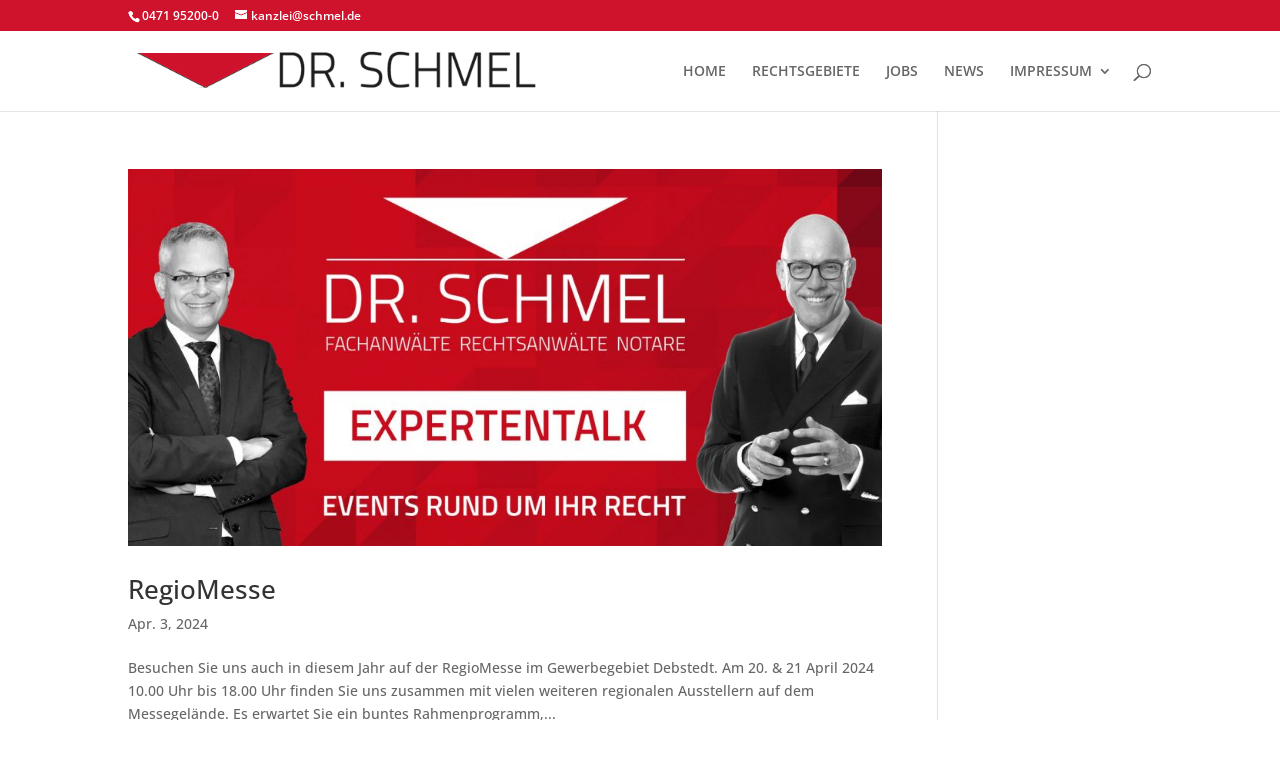

--- FILE ---
content_type: text/css
request_url: https://www.schmel.de/wp-content/et-cache/author/4/et-divi-dynamic-tb-4491-late.css?ver=1768484127
body_size: 229
content:
@font-face{font-family:ETmodules;font-display:block;src:url(//www.schmel.de/wp-content/themes/Divi/core/admin/fonts/modules/social/modules.eot);src:url(//www.schmel.de/wp-content/themes/Divi/core/admin/fonts/modules/social/modules.eot?#iefix) format("embedded-opentype"),url(//www.schmel.de/wp-content/themes/Divi/core/admin/fonts/modules/social/modules.woff) format("woff"),url(//www.schmel.de/wp-content/themes/Divi/core/admin/fonts/modules/social/modules.ttf) format("truetype"),url(//www.schmel.de/wp-content/themes/Divi/core/admin/fonts/modules/social/modules.svg#ETmodules) format("svg");font-weight:400;font-style:normal}
@font-face{font-family:FontAwesome;font-style:normal;font-weight:400;font-display:block;src:url(//www.schmel.de/wp-content/themes/Divi/core/admin/fonts/fontawesome/fa-regular-400.eot);src:url(//www.schmel.de/wp-content/themes/Divi/core/admin/fonts/fontawesome/fa-regular-400.eot?#iefix) format("embedded-opentype"),url(//www.schmel.de/wp-content/themes/Divi/core/admin/fonts/fontawesome/fa-regular-400.woff2) format("woff2"),url(//www.schmel.de/wp-content/themes/Divi/core/admin/fonts/fontawesome/fa-regular-400.woff) format("woff"),url(//www.schmel.de/wp-content/themes/Divi/core/admin/fonts/fontawesome/fa-regular-400.ttf) format("truetype"),url(//www.schmel.de/wp-content/themes/Divi/core/admin/fonts/fontawesome/fa-regular-400.svg#fontawesome) format("svg")}@font-face{font-family:FontAwesome;font-style:normal;font-weight:900;font-display:block;src:url(//www.schmel.de/wp-content/themes/Divi/core/admin/fonts/fontawesome/fa-solid-900.eot);src:url(//www.schmel.de/wp-content/themes/Divi/core/admin/fonts/fontawesome/fa-solid-900.eot?#iefix) format("embedded-opentype"),url(//www.schmel.de/wp-content/themes/Divi/core/admin/fonts/fontawesome/fa-solid-900.woff2) format("woff2"),url(//www.schmel.de/wp-content/themes/Divi/core/admin/fonts/fontawesome/fa-solid-900.woff) format("woff"),url(//www.schmel.de/wp-content/themes/Divi/core/admin/fonts/fontawesome/fa-solid-900.ttf) format("truetype"),url(//www.schmel.de/wp-content/themes/Divi/core/admin/fonts/fontawesome/fa-solid-900.svg#fontawesome) format("svg")}@font-face{font-family:FontAwesome;font-style:normal;font-weight:400;font-display:block;src:url(//www.schmel.de/wp-content/themes/Divi/core/admin/fonts/fontawesome/fa-brands-400.eot);src:url(//www.schmel.de/wp-content/themes/Divi/core/admin/fonts/fontawesome/fa-brands-400.eot?#iefix) format("embedded-opentype"),url(//www.schmel.de/wp-content/themes/Divi/core/admin/fonts/fontawesome/fa-brands-400.woff2) format("woff2"),url(//www.schmel.de/wp-content/themes/Divi/core/admin/fonts/fontawesome/fa-brands-400.woff) format("woff"),url(//www.schmel.de/wp-content/themes/Divi/core/admin/fonts/fontawesome/fa-brands-400.ttf) format("truetype"),url(//www.schmel.de/wp-content/themes/Divi/core/admin/fonts/fontawesome/fa-brands-400.svg#fontawesome) format("svg")}

--- FILE ---
content_type: text/css
request_url: https://www.schmel.de/wp-content/uploads/gfonts_local/gfonts_local.css?ver=6.9
body_size: 1594
content:
@font-face { font-family: "Montserrat";font-style: normal;font-weight: 400;font-display: swap;
						src: url("https://www.schmel.de/wp-content/uploads/gfonts_local/Montserrat/Montserrat_100.eot"); /* IE9 Compat Modes */
						src: url("https://www.schmel.de/wp-content/uploads/gfonts_local/Montserrat/Montserrat_100.eot?#iefix") format("embedded-opentype"), /* IE6-IE8 */
							 url("https://www.schmel.de/wp-content/uploads/gfonts_local/Montserrat/Montserrat_100.woff2") format("woff2"), /* Super Modern Browsers */
							 url("https://www.schmel.de/wp-content/uploads/gfonts_local/Montserrat/Montserrat_100.woff") format("woff"), /* Pretty Modern Browsers */
							 url("https://www.schmel.de/wp-content/uploads/gfonts_local/Montserrat/Montserrat_100.ttf")  format("truetype"), /* Safari, Android, iOS */
						 url("https://www.schmel.de/wp-content/uploads/gfonts_local/Montserrat/Montserrat_100.svg#svgFontName") format("svg"); /* Legacy iOS */ }
@font-face { font-family: "Montserrat";font-style: italic;font-weight: 400;font-display: swap;
						src: url("https://www.schmel.de/wp-content/uploads/gfonts_local/Montserrat/Montserrat_100italic.eot"); /* IE9 Compat Modes */
						src: url("https://www.schmel.de/wp-content/uploads/gfonts_local/Montserrat/Montserrat_100italic.eot?#iefix") format("embedded-opentype"), /* IE6-IE8 */
							 url("https://www.schmel.de/wp-content/uploads/gfonts_local/Montserrat/Montserrat_100italic.woff2") format("woff2"), /* Super Modern Browsers */
							 url("https://www.schmel.de/wp-content/uploads/gfonts_local/Montserrat/Montserrat_100italic.woff") format("woff"), /* Pretty Modern Browsers */
							 url("https://www.schmel.de/wp-content/uploads/gfonts_local/Montserrat/Montserrat_100italic.ttf")  format("truetype"), /* Safari, Android, iOS */
						 url("https://www.schmel.de/wp-content/uploads/gfonts_local/Montserrat/Montserrat_100italic.svg#svgFontName") format("svg"); /* Legacy iOS */ }
@font-face { font-family: "Montserrat";font-style: normal;font-weight: 200;font-display: swap;
						src: url("https://www.schmel.de/wp-content/uploads/gfonts_local/Montserrat/Montserrat_200.eot"); /* IE9 Compat Modes */
						src: url("https://www.schmel.de/wp-content/uploads/gfonts_local/Montserrat/Montserrat_200.eot?#iefix") format("embedded-opentype"), /* IE6-IE8 */
							 url("https://www.schmel.de/wp-content/uploads/gfonts_local/Montserrat/Montserrat_200.woff2") format("woff2"), /* Super Modern Browsers */
							 url("https://www.schmel.de/wp-content/uploads/gfonts_local/Montserrat/Montserrat_200.woff") format("woff"), /* Pretty Modern Browsers */
							 url("https://www.schmel.de/wp-content/uploads/gfonts_local/Montserrat/Montserrat_200.ttf")  format("truetype"), /* Safari, Android, iOS */
						 url("https://www.schmel.de/wp-content/uploads/gfonts_local/Montserrat/Montserrat_200.svg#svgFontName") format("svg"); /* Legacy iOS */ }
@font-face { font-family: "Montserrat";font-style: italic;font-weight: 200;font-display: swap;
						src: url("https://www.schmel.de/wp-content/uploads/gfonts_local/Montserrat/Montserrat_200italic.eot"); /* IE9 Compat Modes */
						src: url("https://www.schmel.de/wp-content/uploads/gfonts_local/Montserrat/Montserrat_200italic.eot?#iefix") format("embedded-opentype"), /* IE6-IE8 */
							 url("https://www.schmel.de/wp-content/uploads/gfonts_local/Montserrat/Montserrat_200italic.woff2") format("woff2"), /* Super Modern Browsers */
							 url("https://www.schmel.de/wp-content/uploads/gfonts_local/Montserrat/Montserrat_200italic.woff") format("woff"), /* Pretty Modern Browsers */
							 url("https://www.schmel.de/wp-content/uploads/gfonts_local/Montserrat/Montserrat_200italic.ttf")  format("truetype"), /* Safari, Android, iOS */
						 url("https://www.schmel.de/wp-content/uploads/gfonts_local/Montserrat/Montserrat_200italic.svg#svgFontName") format("svg"); /* Legacy iOS */ }
@font-face { font-family: "Montserrat";font-style: normal;font-weight: 300;font-display: swap;
						src: url("https://www.schmel.de/wp-content/uploads/gfonts_local/Montserrat/Montserrat_300.eot"); /* IE9 Compat Modes */
						src: url("https://www.schmel.de/wp-content/uploads/gfonts_local/Montserrat/Montserrat_300.eot?#iefix") format("embedded-opentype"), /* IE6-IE8 */
							 url("https://www.schmel.de/wp-content/uploads/gfonts_local/Montserrat/Montserrat_300.woff2") format("woff2"), /* Super Modern Browsers */
							 url("https://www.schmel.de/wp-content/uploads/gfonts_local/Montserrat/Montserrat_300.woff") format("woff"), /* Pretty Modern Browsers */
							 url("https://www.schmel.de/wp-content/uploads/gfonts_local/Montserrat/Montserrat_300.ttf")  format("truetype"), /* Safari, Android, iOS */
						 url("https://www.schmel.de/wp-content/uploads/gfonts_local/Montserrat/Montserrat_300.svg#svgFontName") format("svg"); /* Legacy iOS */ }
@font-face { font-family: "Montserrat";font-style: italic;font-weight: 300;font-display: swap;
						src: url("https://www.schmel.de/wp-content/uploads/gfonts_local/Montserrat/Montserrat_300italic.eot"); /* IE9 Compat Modes */
						src: url("https://www.schmel.de/wp-content/uploads/gfonts_local/Montserrat/Montserrat_300italic.eot?#iefix") format("embedded-opentype"), /* IE6-IE8 */
							 url("https://www.schmel.de/wp-content/uploads/gfonts_local/Montserrat/Montserrat_300italic.woff2") format("woff2"), /* Super Modern Browsers */
							 url("https://www.schmel.de/wp-content/uploads/gfonts_local/Montserrat/Montserrat_300italic.woff") format("woff"), /* Pretty Modern Browsers */
							 url("https://www.schmel.de/wp-content/uploads/gfonts_local/Montserrat/Montserrat_300italic.ttf")  format("truetype"), /* Safari, Android, iOS */
						 url("https://www.schmel.de/wp-content/uploads/gfonts_local/Montserrat/Montserrat_300italic.svg#svgFontName") format("svg"); /* Legacy iOS */ }
@font-face { font-family: "Montserrat";font-style: normal;font-weight: 500;font-display: swap;
						src: url("https://www.schmel.de/wp-content/uploads/gfonts_local/Montserrat/Montserrat_500.eot"); /* IE9 Compat Modes */
						src: url("https://www.schmel.de/wp-content/uploads/gfonts_local/Montserrat/Montserrat_500.eot?#iefix") format("embedded-opentype"), /* IE6-IE8 */
							 url("https://www.schmel.de/wp-content/uploads/gfonts_local/Montserrat/Montserrat_500.woff2") format("woff2"), /* Super Modern Browsers */
							 url("https://www.schmel.de/wp-content/uploads/gfonts_local/Montserrat/Montserrat_500.woff") format("woff"), /* Pretty Modern Browsers */
							 url("https://www.schmel.de/wp-content/uploads/gfonts_local/Montserrat/Montserrat_500.ttf")  format("truetype"), /* Safari, Android, iOS */
						 url("https://www.schmel.de/wp-content/uploads/gfonts_local/Montserrat/Montserrat_500.svg#svgFontName") format("svg"); /* Legacy iOS */ }
@font-face { font-family: "Montserrat";font-style: italic;font-weight: 500;font-display: swap;
						src: url("https://www.schmel.de/wp-content/uploads/gfonts_local/Montserrat/Montserrat_500italic.eot"); /* IE9 Compat Modes */
						src: url("https://www.schmel.de/wp-content/uploads/gfonts_local/Montserrat/Montserrat_500italic.eot?#iefix") format("embedded-opentype"), /* IE6-IE8 */
							 url("https://www.schmel.de/wp-content/uploads/gfonts_local/Montserrat/Montserrat_500italic.woff2") format("woff2"), /* Super Modern Browsers */
							 url("https://www.schmel.de/wp-content/uploads/gfonts_local/Montserrat/Montserrat_500italic.woff") format("woff"), /* Pretty Modern Browsers */
							 url("https://www.schmel.de/wp-content/uploads/gfonts_local/Montserrat/Montserrat_500italic.ttf")  format("truetype"), /* Safari, Android, iOS */
						 url("https://www.schmel.de/wp-content/uploads/gfonts_local/Montserrat/Montserrat_500italic.svg#svgFontName") format("svg"); /* Legacy iOS */ }
@font-face { font-family: "Montserrat";font-style: normal;font-weight: 600;font-display: swap;
						src: url("https://www.schmel.de/wp-content/uploads/gfonts_local/Montserrat/Montserrat_600.eot"); /* IE9 Compat Modes */
						src: url("https://www.schmel.de/wp-content/uploads/gfonts_local/Montserrat/Montserrat_600.eot?#iefix") format("embedded-opentype"), /* IE6-IE8 */
							 url("https://www.schmel.de/wp-content/uploads/gfonts_local/Montserrat/Montserrat_600.woff2") format("woff2"), /* Super Modern Browsers */
							 url("https://www.schmel.de/wp-content/uploads/gfonts_local/Montserrat/Montserrat_600.woff") format("woff"), /* Pretty Modern Browsers */
							 url("https://www.schmel.de/wp-content/uploads/gfonts_local/Montserrat/Montserrat_600.ttf")  format("truetype"), /* Safari, Android, iOS */
						 url("https://www.schmel.de/wp-content/uploads/gfonts_local/Montserrat/Montserrat_600.svg#svgFontName") format("svg"); /* Legacy iOS */ }
@font-face { font-family: "Montserrat";font-style: italic;font-weight: 600;font-display: swap;
						src: url("https://www.schmel.de/wp-content/uploads/gfonts_local/Montserrat/Montserrat_600italic.eot"); /* IE9 Compat Modes */
						src: url("https://www.schmel.de/wp-content/uploads/gfonts_local/Montserrat/Montserrat_600italic.eot?#iefix") format("embedded-opentype"), /* IE6-IE8 */
							 url("https://www.schmel.de/wp-content/uploads/gfonts_local/Montserrat/Montserrat_600italic.woff2") format("woff2"), /* Super Modern Browsers */
							 url("https://www.schmel.de/wp-content/uploads/gfonts_local/Montserrat/Montserrat_600italic.woff") format("woff"), /* Pretty Modern Browsers */
							 url("https://www.schmel.de/wp-content/uploads/gfonts_local/Montserrat/Montserrat_600italic.ttf")  format("truetype"), /* Safari, Android, iOS */
						 url("https://www.schmel.de/wp-content/uploads/gfonts_local/Montserrat/Montserrat_600italic.svg#svgFontName") format("svg"); /* Legacy iOS */ }
@font-face { font-family: "Montserrat";font-style: normal;font-weight: 700;font-display: swap;
						src: url("https://www.schmel.de/wp-content/uploads/gfonts_local/Montserrat/Montserrat_700.eot"); /* IE9 Compat Modes */
						src: url("https://www.schmel.de/wp-content/uploads/gfonts_local/Montserrat/Montserrat_700.eot?#iefix") format("embedded-opentype"), /* IE6-IE8 */
							 url("https://www.schmel.de/wp-content/uploads/gfonts_local/Montserrat/Montserrat_700.woff2") format("woff2"), /* Super Modern Browsers */
							 url("https://www.schmel.de/wp-content/uploads/gfonts_local/Montserrat/Montserrat_700.woff") format("woff"), /* Pretty Modern Browsers */
							 url("https://www.schmel.de/wp-content/uploads/gfonts_local/Montserrat/Montserrat_700.ttf")  format("truetype"), /* Safari, Android, iOS */
						 url("https://www.schmel.de/wp-content/uploads/gfonts_local/Montserrat/Montserrat_700.svg#svgFontName") format("svg"); /* Legacy iOS */ }
@font-face { font-family: "Montserrat";font-style: italic;font-weight: 700;font-display: swap;
						src: url("https://www.schmel.de/wp-content/uploads/gfonts_local/Montserrat/Montserrat_700italic.eot"); /* IE9 Compat Modes */
						src: url("https://www.schmel.de/wp-content/uploads/gfonts_local/Montserrat/Montserrat_700italic.eot?#iefix") format("embedded-opentype"), /* IE6-IE8 */
							 url("https://www.schmel.de/wp-content/uploads/gfonts_local/Montserrat/Montserrat_700italic.woff2") format("woff2"), /* Super Modern Browsers */
							 url("https://www.schmel.de/wp-content/uploads/gfonts_local/Montserrat/Montserrat_700italic.woff") format("woff"), /* Pretty Modern Browsers */
							 url("https://www.schmel.de/wp-content/uploads/gfonts_local/Montserrat/Montserrat_700italic.ttf")  format("truetype"), /* Safari, Android, iOS */
						 url("https://www.schmel.de/wp-content/uploads/gfonts_local/Montserrat/Montserrat_700italic.svg#svgFontName") format("svg"); /* Legacy iOS */ }
@font-face { font-family: "Montserrat";font-style: normal;font-weight: 800;font-display: swap;
						src: url("https://www.schmel.de/wp-content/uploads/gfonts_local/Montserrat/Montserrat_800.eot"); /* IE9 Compat Modes */
						src: url("https://www.schmel.de/wp-content/uploads/gfonts_local/Montserrat/Montserrat_800.eot?#iefix") format("embedded-opentype"), /* IE6-IE8 */
							 url("https://www.schmel.de/wp-content/uploads/gfonts_local/Montserrat/Montserrat_800.woff2") format("woff2"), /* Super Modern Browsers */
							 url("https://www.schmel.de/wp-content/uploads/gfonts_local/Montserrat/Montserrat_800.woff") format("woff"), /* Pretty Modern Browsers */
							 url("https://www.schmel.de/wp-content/uploads/gfonts_local/Montserrat/Montserrat_800.ttf")  format("truetype"), /* Safari, Android, iOS */
						 url("https://www.schmel.de/wp-content/uploads/gfonts_local/Montserrat/Montserrat_800.svg#svgFontName") format("svg"); /* Legacy iOS */ }
@font-face { font-family: "Montserrat";font-style: italic;font-weight: 800;font-display: swap;
						src: url("https://www.schmel.de/wp-content/uploads/gfonts_local/Montserrat/Montserrat_800italic.eot"); /* IE9 Compat Modes */
						src: url("https://www.schmel.de/wp-content/uploads/gfonts_local/Montserrat/Montserrat_800italic.eot?#iefix") format("embedded-opentype"), /* IE6-IE8 */
							 url("https://www.schmel.de/wp-content/uploads/gfonts_local/Montserrat/Montserrat_800italic.woff2") format("woff2"), /* Super Modern Browsers */
							 url("https://www.schmel.de/wp-content/uploads/gfonts_local/Montserrat/Montserrat_800italic.woff") format("woff"), /* Pretty Modern Browsers */
							 url("https://www.schmel.de/wp-content/uploads/gfonts_local/Montserrat/Montserrat_800italic.ttf")  format("truetype"), /* Safari, Android, iOS */
						 url("https://www.schmel.de/wp-content/uploads/gfonts_local/Montserrat/Montserrat_800italic.svg#svgFontName") format("svg"); /* Legacy iOS */ }
@font-face { font-family: "Montserrat";font-style: normal;font-weight: 900;font-display: swap;
						src: url("https://www.schmel.de/wp-content/uploads/gfonts_local/Montserrat/Montserrat_900.eot"); /* IE9 Compat Modes */
						src: url("https://www.schmel.de/wp-content/uploads/gfonts_local/Montserrat/Montserrat_900.eot?#iefix") format("embedded-opentype"), /* IE6-IE8 */
							 url("https://www.schmel.de/wp-content/uploads/gfonts_local/Montserrat/Montserrat_900.woff2") format("woff2"), /* Super Modern Browsers */
							 url("https://www.schmel.de/wp-content/uploads/gfonts_local/Montserrat/Montserrat_900.woff") format("woff"), /* Pretty Modern Browsers */
							 url("https://www.schmel.de/wp-content/uploads/gfonts_local/Montserrat/Montserrat_900.ttf")  format("truetype"), /* Safari, Android, iOS */
						 url("https://www.schmel.de/wp-content/uploads/gfonts_local/Montserrat/Montserrat_900.svg#svgFontName") format("svg"); /* Legacy iOS */ }
@font-face { font-family: "Montserrat";font-style: italic;font-weight: 900;font-display: swap;
						src: url("https://www.schmel.de/wp-content/uploads/gfonts_local/Montserrat/Montserrat_900italic.eot"); /* IE9 Compat Modes */
						src: url("https://www.schmel.de/wp-content/uploads/gfonts_local/Montserrat/Montserrat_900italic.eot?#iefix") format("embedded-opentype"), /* IE6-IE8 */
							 url("https://www.schmel.de/wp-content/uploads/gfonts_local/Montserrat/Montserrat_900italic.woff2") format("woff2"), /* Super Modern Browsers */
							 url("https://www.schmel.de/wp-content/uploads/gfonts_local/Montserrat/Montserrat_900italic.woff") format("woff"), /* Pretty Modern Browsers */
							 url("https://www.schmel.de/wp-content/uploads/gfonts_local/Montserrat/Montserrat_900italic.ttf")  format("truetype"), /* Safari, Android, iOS */
						 url("https://www.schmel.de/wp-content/uploads/gfonts_local/Montserrat/Montserrat_900italic.svg#svgFontName") format("svg"); /* Legacy iOS */ }
@font-face { font-family: "Montserrat";font-style: italic;font-weight: 400;font-display: swap;
						src: url("https://www.schmel.de/wp-content/uploads/gfonts_local/Montserrat/Montserrat_italic.eot"); /* IE9 Compat Modes */
						src: url("https://www.schmel.de/wp-content/uploads/gfonts_local/Montserrat/Montserrat_italic.eot?#iefix") format("embedded-opentype"), /* IE6-IE8 */
							 url("https://www.schmel.de/wp-content/uploads/gfonts_local/Montserrat/Montserrat_italic.woff2") format("woff2"), /* Super Modern Browsers */
							 url("https://www.schmel.de/wp-content/uploads/gfonts_local/Montserrat/Montserrat_italic.woff") format("woff"), /* Pretty Modern Browsers */
							 url("https://www.schmel.de/wp-content/uploads/gfonts_local/Montserrat/Montserrat_italic.ttf")  format("truetype"), /* Safari, Android, iOS */
						 url("https://www.schmel.de/wp-content/uploads/gfonts_local/Montserrat/Montserrat_italic.svg#svgFontName") format("svg"); /* Legacy iOS */ }
@font-face { font-family: "Montserrat";font-style: regular;font-weight: 400;font-display: swap;
						src: url("https://www.schmel.de/wp-content/uploads/gfonts_local/Montserrat/Montserrat_regular.eot"); /* IE9 Compat Modes */
						src: url("https://www.schmel.de/wp-content/uploads/gfonts_local/Montserrat/Montserrat_regular.eot?#iefix") format("embedded-opentype"), /* IE6-IE8 */
							 url("https://www.schmel.de/wp-content/uploads/gfonts_local/Montserrat/Montserrat_regular.woff2") format("woff2"), /* Super Modern Browsers */
							 url("https://www.schmel.de/wp-content/uploads/gfonts_local/Montserrat/Montserrat_regular.woff") format("woff"), /* Pretty Modern Browsers */
							 url("https://www.schmel.de/wp-content/uploads/gfonts_local/Montserrat/Montserrat_regular.ttf")  format("truetype"), /* Safari, Android, iOS */
						 url("https://www.schmel.de/wp-content/uploads/gfonts_local/Montserrat/Montserrat_regular.svg#svgFontName") format("svg"); /* Legacy iOS */ }
@font-face { font-family: "Open Sans";font-style: normal;font-weight: 300;font-display: swap;
						src: url("https://www.schmel.de/wp-content/uploads/gfonts_local/Open_Sans/Open_Sans_300.eot"); /* IE9 Compat Modes */
						src: url("https://www.schmel.de/wp-content/uploads/gfonts_local/Open_Sans/Open_Sans_300.eot?#iefix") format("embedded-opentype"), /* IE6-IE8 */
							 url("https://www.schmel.de/wp-content/uploads/gfonts_local/Open_Sans/Open_Sans_300.woff2") format("woff2"), /* Super Modern Browsers */
							 url("https://www.schmel.de/wp-content/uploads/gfonts_local/Open_Sans/Open_Sans_300.woff") format("woff"), /* Pretty Modern Browsers */
							 url("https://www.schmel.de/wp-content/uploads/gfonts_local/Open_Sans/Open_Sans_300.ttf")  format("truetype"), /* Safari, Android, iOS */
						 url("https://www.schmel.de/wp-content/uploads/gfonts_local/Open_Sans/Open_Sans_300.svg#svgFontName") format("svg"); /* Legacy iOS */ }
@font-face { font-family: "Open Sans";font-style: italic;font-weight: 300;font-display: swap;
						src: url("https://www.schmel.de/wp-content/uploads/gfonts_local/Open_Sans/Open_Sans_300italic.eot"); /* IE9 Compat Modes */
						src: url("https://www.schmel.de/wp-content/uploads/gfonts_local/Open_Sans/Open_Sans_300italic.eot?#iefix") format("embedded-opentype"), /* IE6-IE8 */
							 url("https://www.schmel.de/wp-content/uploads/gfonts_local/Open_Sans/Open_Sans_300italic.woff2") format("woff2"), /* Super Modern Browsers */
							 url("https://www.schmel.de/wp-content/uploads/gfonts_local/Open_Sans/Open_Sans_300italic.woff") format("woff"), /* Pretty Modern Browsers */
							 url("https://www.schmel.de/wp-content/uploads/gfonts_local/Open_Sans/Open_Sans_300italic.ttf")  format("truetype"), /* Safari, Android, iOS */
						 url("https://www.schmel.de/wp-content/uploads/gfonts_local/Open_Sans/Open_Sans_300italic.svg#svgFontName") format("svg"); /* Legacy iOS */ }
@font-face { font-family: "Open Sans";font-style: normal;font-weight: 500;font-display: swap;
						src: url("https://www.schmel.de/wp-content/uploads/gfonts_local/Open_Sans/Open_Sans_500.eot"); /* IE9 Compat Modes */
						src: url("https://www.schmel.de/wp-content/uploads/gfonts_local/Open_Sans/Open_Sans_500.eot?#iefix") format("embedded-opentype"), /* IE6-IE8 */
							 url("https://www.schmel.de/wp-content/uploads/gfonts_local/Open_Sans/Open_Sans_500.woff2") format("woff2"), /* Super Modern Browsers */
							 url("https://www.schmel.de/wp-content/uploads/gfonts_local/Open_Sans/Open_Sans_500.woff") format("woff"), /* Pretty Modern Browsers */
							 url("https://www.schmel.de/wp-content/uploads/gfonts_local/Open_Sans/Open_Sans_500.ttf")  format("truetype"), /* Safari, Android, iOS */
						 url("https://www.schmel.de/wp-content/uploads/gfonts_local/Open_Sans/Open_Sans_500.svg#svgFontName") format("svg"); /* Legacy iOS */ }
@font-face { font-family: "Open Sans";font-style: italic;font-weight: 500;font-display: swap;
						src: url("https://www.schmel.de/wp-content/uploads/gfonts_local/Open_Sans/Open_Sans_500italic.eot"); /* IE9 Compat Modes */
						src: url("https://www.schmel.de/wp-content/uploads/gfonts_local/Open_Sans/Open_Sans_500italic.eot?#iefix") format("embedded-opentype"), /* IE6-IE8 */
							 url("https://www.schmel.de/wp-content/uploads/gfonts_local/Open_Sans/Open_Sans_500italic.woff2") format("woff2"), /* Super Modern Browsers */
							 url("https://www.schmel.de/wp-content/uploads/gfonts_local/Open_Sans/Open_Sans_500italic.woff") format("woff"), /* Pretty Modern Browsers */
							 url("https://www.schmel.de/wp-content/uploads/gfonts_local/Open_Sans/Open_Sans_500italic.ttf")  format("truetype"), /* Safari, Android, iOS */
						 url("https://www.schmel.de/wp-content/uploads/gfonts_local/Open_Sans/Open_Sans_500italic.svg#svgFontName") format("svg"); /* Legacy iOS */ }
@font-face { font-family: "Open Sans";font-style: normal;font-weight: 600;font-display: swap;
						src: url("https://www.schmel.de/wp-content/uploads/gfonts_local/Open_Sans/Open_Sans_600.eot"); /* IE9 Compat Modes */
						src: url("https://www.schmel.de/wp-content/uploads/gfonts_local/Open_Sans/Open_Sans_600.eot?#iefix") format("embedded-opentype"), /* IE6-IE8 */
							 url("https://www.schmel.de/wp-content/uploads/gfonts_local/Open_Sans/Open_Sans_600.woff2") format("woff2"), /* Super Modern Browsers */
							 url("https://www.schmel.de/wp-content/uploads/gfonts_local/Open_Sans/Open_Sans_600.woff") format("woff"), /* Pretty Modern Browsers */
							 url("https://www.schmel.de/wp-content/uploads/gfonts_local/Open_Sans/Open_Sans_600.ttf")  format("truetype"), /* Safari, Android, iOS */
						 url("https://www.schmel.de/wp-content/uploads/gfonts_local/Open_Sans/Open_Sans_600.svg#svgFontName") format("svg"); /* Legacy iOS */ }
@font-face { font-family: "Open Sans";font-style: italic;font-weight: 600;font-display: swap;
						src: url("https://www.schmel.de/wp-content/uploads/gfonts_local/Open_Sans/Open_Sans_600italic.eot"); /* IE9 Compat Modes */
						src: url("https://www.schmel.de/wp-content/uploads/gfonts_local/Open_Sans/Open_Sans_600italic.eot?#iefix") format("embedded-opentype"), /* IE6-IE8 */
							 url("https://www.schmel.de/wp-content/uploads/gfonts_local/Open_Sans/Open_Sans_600italic.woff2") format("woff2"), /* Super Modern Browsers */
							 url("https://www.schmel.de/wp-content/uploads/gfonts_local/Open_Sans/Open_Sans_600italic.woff") format("woff"), /* Pretty Modern Browsers */
							 url("https://www.schmel.de/wp-content/uploads/gfonts_local/Open_Sans/Open_Sans_600italic.ttf")  format("truetype"), /* Safari, Android, iOS */
						 url("https://www.schmel.de/wp-content/uploads/gfonts_local/Open_Sans/Open_Sans_600italic.svg#svgFontName") format("svg"); /* Legacy iOS */ }
@font-face { font-family: "Open Sans";font-style: normal;font-weight: 700;font-display: swap;
						src: url("https://www.schmel.de/wp-content/uploads/gfonts_local/Open_Sans/Open_Sans_700.eot"); /* IE9 Compat Modes */
						src: url("https://www.schmel.de/wp-content/uploads/gfonts_local/Open_Sans/Open_Sans_700.eot?#iefix") format("embedded-opentype"), /* IE6-IE8 */
							 url("https://www.schmel.de/wp-content/uploads/gfonts_local/Open_Sans/Open_Sans_700.woff2") format("woff2"), /* Super Modern Browsers */
							 url("https://www.schmel.de/wp-content/uploads/gfonts_local/Open_Sans/Open_Sans_700.woff") format("woff"), /* Pretty Modern Browsers */
							 url("https://www.schmel.de/wp-content/uploads/gfonts_local/Open_Sans/Open_Sans_700.ttf")  format("truetype"), /* Safari, Android, iOS */
						 url("https://www.schmel.de/wp-content/uploads/gfonts_local/Open_Sans/Open_Sans_700.svg#svgFontName") format("svg"); /* Legacy iOS */ }
@font-face { font-family: "Open Sans";font-style: italic;font-weight: 700;font-display: swap;
						src: url("https://www.schmel.de/wp-content/uploads/gfonts_local/Open_Sans/Open_Sans_700italic.eot"); /* IE9 Compat Modes */
						src: url("https://www.schmel.de/wp-content/uploads/gfonts_local/Open_Sans/Open_Sans_700italic.eot?#iefix") format("embedded-opentype"), /* IE6-IE8 */
							 url("https://www.schmel.de/wp-content/uploads/gfonts_local/Open_Sans/Open_Sans_700italic.woff2") format("woff2"), /* Super Modern Browsers */
							 url("https://www.schmel.de/wp-content/uploads/gfonts_local/Open_Sans/Open_Sans_700italic.woff") format("woff"), /* Pretty Modern Browsers */
							 url("https://www.schmel.de/wp-content/uploads/gfonts_local/Open_Sans/Open_Sans_700italic.ttf")  format("truetype"), /* Safari, Android, iOS */
						 url("https://www.schmel.de/wp-content/uploads/gfonts_local/Open_Sans/Open_Sans_700italic.svg#svgFontName") format("svg"); /* Legacy iOS */ }
@font-face { font-family: "Open Sans";font-style: normal;font-weight: 800;font-display: swap;
						src: url("https://www.schmel.de/wp-content/uploads/gfonts_local/Open_Sans/Open_Sans_800.eot"); /* IE9 Compat Modes */
						src: url("https://www.schmel.de/wp-content/uploads/gfonts_local/Open_Sans/Open_Sans_800.eot?#iefix") format("embedded-opentype"), /* IE6-IE8 */
							 url("https://www.schmel.de/wp-content/uploads/gfonts_local/Open_Sans/Open_Sans_800.woff2") format("woff2"), /* Super Modern Browsers */
							 url("https://www.schmel.de/wp-content/uploads/gfonts_local/Open_Sans/Open_Sans_800.woff") format("woff"), /* Pretty Modern Browsers */
							 url("https://www.schmel.de/wp-content/uploads/gfonts_local/Open_Sans/Open_Sans_800.ttf")  format("truetype"), /* Safari, Android, iOS */
						 url("https://www.schmel.de/wp-content/uploads/gfonts_local/Open_Sans/Open_Sans_800.svg#svgFontName") format("svg"); /* Legacy iOS */ }
@font-face { font-family: "Open Sans";font-style: italic;font-weight: 800;font-display: swap;
						src: url("https://www.schmel.de/wp-content/uploads/gfonts_local/Open_Sans/Open_Sans_800italic.eot"); /* IE9 Compat Modes */
						src: url("https://www.schmel.de/wp-content/uploads/gfonts_local/Open_Sans/Open_Sans_800italic.eot?#iefix") format("embedded-opentype"), /* IE6-IE8 */
							 url("https://www.schmel.de/wp-content/uploads/gfonts_local/Open_Sans/Open_Sans_800italic.woff2") format("woff2"), /* Super Modern Browsers */
							 url("https://www.schmel.de/wp-content/uploads/gfonts_local/Open_Sans/Open_Sans_800italic.woff") format("woff"), /* Pretty Modern Browsers */
							 url("https://www.schmel.de/wp-content/uploads/gfonts_local/Open_Sans/Open_Sans_800italic.ttf")  format("truetype"), /* Safari, Android, iOS */
						 url("https://www.schmel.de/wp-content/uploads/gfonts_local/Open_Sans/Open_Sans_800italic.svg#svgFontName") format("svg"); /* Legacy iOS */ }
@font-face { font-family: "Open Sans";font-style: italic;font-weight: 400;font-display: swap;
						src: url("https://www.schmel.de/wp-content/uploads/gfonts_local/Open_Sans/Open_Sans_italic.eot"); /* IE9 Compat Modes */
						src: url("https://www.schmel.de/wp-content/uploads/gfonts_local/Open_Sans/Open_Sans_italic.eot?#iefix") format("embedded-opentype"), /* IE6-IE8 */
							 url("https://www.schmel.de/wp-content/uploads/gfonts_local/Open_Sans/Open_Sans_italic.woff2") format("woff2"), /* Super Modern Browsers */
							 url("https://www.schmel.de/wp-content/uploads/gfonts_local/Open_Sans/Open_Sans_italic.woff") format("woff"), /* Pretty Modern Browsers */
							 url("https://www.schmel.de/wp-content/uploads/gfonts_local/Open_Sans/Open_Sans_italic.ttf")  format("truetype"), /* Safari, Android, iOS */
						 url("https://www.schmel.de/wp-content/uploads/gfonts_local/Open_Sans/Open_Sans_italic.svg#svgFontName") format("svg"); /* Legacy iOS */ }
@font-face { font-family: "Open Sans";font-style: regular;font-weight: 400;font-display: swap;
						src: url("https://www.schmel.de/wp-content/uploads/gfonts_local/Open_Sans/Open_Sans_regular.eot"); /* IE9 Compat Modes */
						src: url("https://www.schmel.de/wp-content/uploads/gfonts_local/Open_Sans/Open_Sans_regular.eot?#iefix") format("embedded-opentype"), /* IE6-IE8 */
							 url("https://www.schmel.de/wp-content/uploads/gfonts_local/Open_Sans/Open_Sans_regular.woff2") format("woff2"), /* Super Modern Browsers */
							 url("https://www.schmel.de/wp-content/uploads/gfonts_local/Open_Sans/Open_Sans_regular.woff") format("woff"), /* Pretty Modern Browsers */
							 url("https://www.schmel.de/wp-content/uploads/gfonts_local/Open_Sans/Open_Sans_regular.ttf")  format("truetype"), /* Safari, Android, iOS */
						 url("https://www.schmel.de/wp-content/uploads/gfonts_local/Open_Sans/Open_Sans_regular.svg#svgFontName") format("svg"); /* Legacy iOS */ }
@font-face { font-family: "Titillium Web";font-style: normal;font-weight: 200;font-display: swap;
						src: url("https://www.schmel.de/wp-content/uploads/gfonts_local/Titillium_Web/Titillium_Web_200.eot"); /* IE9 Compat Modes */
						src: url("https://www.schmel.de/wp-content/uploads/gfonts_local/Titillium_Web/Titillium_Web_200.eot?#iefix") format("embedded-opentype"), /* IE6-IE8 */
							 url("https://www.schmel.de/wp-content/uploads/gfonts_local/Titillium_Web/Titillium_Web_200.woff2") format("woff2"), /* Super Modern Browsers */
							 url("https://www.schmel.de/wp-content/uploads/gfonts_local/Titillium_Web/Titillium_Web_200.woff") format("woff"), /* Pretty Modern Browsers */
							 url("https://www.schmel.de/wp-content/uploads/gfonts_local/Titillium_Web/Titillium_Web_200.ttf")  format("truetype"), /* Safari, Android, iOS */
						 url("https://www.schmel.de/wp-content/uploads/gfonts_local/Titillium_Web/Titillium_Web_200.svg#svgFontName") format("svg"); /* Legacy iOS */ }
@font-face { font-family: "Titillium Web";font-style: italic;font-weight: 200;font-display: swap;
						src: url("https://www.schmel.de/wp-content/uploads/gfonts_local/Titillium_Web/Titillium_Web_200italic.eot"); /* IE9 Compat Modes */
						src: url("https://www.schmel.de/wp-content/uploads/gfonts_local/Titillium_Web/Titillium_Web_200italic.eot?#iefix") format("embedded-opentype"), /* IE6-IE8 */
							 url("https://www.schmel.de/wp-content/uploads/gfonts_local/Titillium_Web/Titillium_Web_200italic.woff2") format("woff2"), /* Super Modern Browsers */
							 url("https://www.schmel.de/wp-content/uploads/gfonts_local/Titillium_Web/Titillium_Web_200italic.woff") format("woff"), /* Pretty Modern Browsers */
							 url("https://www.schmel.de/wp-content/uploads/gfonts_local/Titillium_Web/Titillium_Web_200italic.ttf")  format("truetype"), /* Safari, Android, iOS */
						 url("https://www.schmel.de/wp-content/uploads/gfonts_local/Titillium_Web/Titillium_Web_200italic.svg#svgFontName") format("svg"); /* Legacy iOS */ }
@font-face { font-family: "Titillium Web";font-style: normal;font-weight: 300;font-display: swap;
						src: url("https://www.schmel.de/wp-content/uploads/gfonts_local/Titillium_Web/Titillium_Web_300.eot"); /* IE9 Compat Modes */
						src: url("https://www.schmel.de/wp-content/uploads/gfonts_local/Titillium_Web/Titillium_Web_300.eot?#iefix") format("embedded-opentype"), /* IE6-IE8 */
							 url("https://www.schmel.de/wp-content/uploads/gfonts_local/Titillium_Web/Titillium_Web_300.woff2") format("woff2"), /* Super Modern Browsers */
							 url("https://www.schmel.de/wp-content/uploads/gfonts_local/Titillium_Web/Titillium_Web_300.woff") format("woff"), /* Pretty Modern Browsers */
							 url("https://www.schmel.de/wp-content/uploads/gfonts_local/Titillium_Web/Titillium_Web_300.ttf")  format("truetype"), /* Safari, Android, iOS */
						 url("https://www.schmel.de/wp-content/uploads/gfonts_local/Titillium_Web/Titillium_Web_300.svg#svgFontName") format("svg"); /* Legacy iOS */ }
@font-face { font-family: "Titillium Web";font-style: italic;font-weight: 300;font-display: swap;
						src: url("https://www.schmel.de/wp-content/uploads/gfonts_local/Titillium_Web/Titillium_Web_300italic.eot"); /* IE9 Compat Modes */
						src: url("https://www.schmel.de/wp-content/uploads/gfonts_local/Titillium_Web/Titillium_Web_300italic.eot?#iefix") format("embedded-opentype"), /* IE6-IE8 */
							 url("https://www.schmel.de/wp-content/uploads/gfonts_local/Titillium_Web/Titillium_Web_300italic.woff2") format("woff2"), /* Super Modern Browsers */
							 url("https://www.schmel.de/wp-content/uploads/gfonts_local/Titillium_Web/Titillium_Web_300italic.woff") format("woff"), /* Pretty Modern Browsers */
							 url("https://www.schmel.de/wp-content/uploads/gfonts_local/Titillium_Web/Titillium_Web_300italic.ttf")  format("truetype"), /* Safari, Android, iOS */
						 url("https://www.schmel.de/wp-content/uploads/gfonts_local/Titillium_Web/Titillium_Web_300italic.svg#svgFontName") format("svg"); /* Legacy iOS */ }
@font-face { font-family: "Titillium Web";font-style: normal;font-weight: 600;font-display: swap;
						src: url("https://www.schmel.de/wp-content/uploads/gfonts_local/Titillium_Web/Titillium_Web_600.eot"); /* IE9 Compat Modes */
						src: url("https://www.schmel.de/wp-content/uploads/gfonts_local/Titillium_Web/Titillium_Web_600.eot?#iefix") format("embedded-opentype"), /* IE6-IE8 */
							 url("https://www.schmel.de/wp-content/uploads/gfonts_local/Titillium_Web/Titillium_Web_600.woff2") format("woff2"), /* Super Modern Browsers */
							 url("https://www.schmel.de/wp-content/uploads/gfonts_local/Titillium_Web/Titillium_Web_600.woff") format("woff"), /* Pretty Modern Browsers */
							 url("https://www.schmel.de/wp-content/uploads/gfonts_local/Titillium_Web/Titillium_Web_600.ttf")  format("truetype"), /* Safari, Android, iOS */
						 url("https://www.schmel.de/wp-content/uploads/gfonts_local/Titillium_Web/Titillium_Web_600.svg#svgFontName") format("svg"); /* Legacy iOS */ }
@font-face { font-family: "Titillium Web";font-style: italic;font-weight: 600;font-display: swap;
						src: url("https://www.schmel.de/wp-content/uploads/gfonts_local/Titillium_Web/Titillium_Web_600italic.eot"); /* IE9 Compat Modes */
						src: url("https://www.schmel.de/wp-content/uploads/gfonts_local/Titillium_Web/Titillium_Web_600italic.eot?#iefix") format("embedded-opentype"), /* IE6-IE8 */
							 url("https://www.schmel.de/wp-content/uploads/gfonts_local/Titillium_Web/Titillium_Web_600italic.woff2") format("woff2"), /* Super Modern Browsers */
							 url("https://www.schmel.de/wp-content/uploads/gfonts_local/Titillium_Web/Titillium_Web_600italic.woff") format("woff"), /* Pretty Modern Browsers */
							 url("https://www.schmel.de/wp-content/uploads/gfonts_local/Titillium_Web/Titillium_Web_600italic.ttf")  format("truetype"), /* Safari, Android, iOS */
						 url("https://www.schmel.de/wp-content/uploads/gfonts_local/Titillium_Web/Titillium_Web_600italic.svg#svgFontName") format("svg"); /* Legacy iOS */ }
@font-face { font-family: "Titillium Web";font-style: normal;font-weight: 700;font-display: swap;
						src: url("https://www.schmel.de/wp-content/uploads/gfonts_local/Titillium_Web/Titillium_Web_700.eot"); /* IE9 Compat Modes */
						src: url("https://www.schmel.de/wp-content/uploads/gfonts_local/Titillium_Web/Titillium_Web_700.eot?#iefix") format("embedded-opentype"), /* IE6-IE8 */
							 url("https://www.schmel.de/wp-content/uploads/gfonts_local/Titillium_Web/Titillium_Web_700.woff2") format("woff2"), /* Super Modern Browsers */
							 url("https://www.schmel.de/wp-content/uploads/gfonts_local/Titillium_Web/Titillium_Web_700.woff") format("woff"), /* Pretty Modern Browsers */
							 url("https://www.schmel.de/wp-content/uploads/gfonts_local/Titillium_Web/Titillium_Web_700.ttf")  format("truetype"), /* Safari, Android, iOS */
						 url("https://www.schmel.de/wp-content/uploads/gfonts_local/Titillium_Web/Titillium_Web_700.svg#svgFontName") format("svg"); /* Legacy iOS */ }
@font-face { font-family: "Titillium Web";font-style: italic;font-weight: 700;font-display: swap;
						src: url("https://www.schmel.de/wp-content/uploads/gfonts_local/Titillium_Web/Titillium_Web_700italic.eot"); /* IE9 Compat Modes */
						src: url("https://www.schmel.de/wp-content/uploads/gfonts_local/Titillium_Web/Titillium_Web_700italic.eot?#iefix") format("embedded-opentype"), /* IE6-IE8 */
							 url("https://www.schmel.de/wp-content/uploads/gfonts_local/Titillium_Web/Titillium_Web_700italic.woff2") format("woff2"), /* Super Modern Browsers */
							 url("https://www.schmel.de/wp-content/uploads/gfonts_local/Titillium_Web/Titillium_Web_700italic.woff") format("woff"), /* Pretty Modern Browsers */
							 url("https://www.schmel.de/wp-content/uploads/gfonts_local/Titillium_Web/Titillium_Web_700italic.ttf")  format("truetype"), /* Safari, Android, iOS */
						 url("https://www.schmel.de/wp-content/uploads/gfonts_local/Titillium_Web/Titillium_Web_700italic.svg#svgFontName") format("svg"); /* Legacy iOS */ }
@font-face { font-family: "Titillium Web";font-style: normal;font-weight: 900;font-display: swap;
						src: url("https://www.schmel.de/wp-content/uploads/gfonts_local/Titillium_Web/Titillium_Web_900.eot"); /* IE9 Compat Modes */
						src: url("https://www.schmel.de/wp-content/uploads/gfonts_local/Titillium_Web/Titillium_Web_900.eot?#iefix") format("embedded-opentype"), /* IE6-IE8 */
							 url("https://www.schmel.de/wp-content/uploads/gfonts_local/Titillium_Web/Titillium_Web_900.woff2") format("woff2"), /* Super Modern Browsers */
							 url("https://www.schmel.de/wp-content/uploads/gfonts_local/Titillium_Web/Titillium_Web_900.woff") format("woff"), /* Pretty Modern Browsers */
							 url("https://www.schmel.de/wp-content/uploads/gfonts_local/Titillium_Web/Titillium_Web_900.ttf")  format("truetype"), /* Safari, Android, iOS */
						 url("https://www.schmel.de/wp-content/uploads/gfonts_local/Titillium_Web/Titillium_Web_900.svg#svgFontName") format("svg"); /* Legacy iOS */ }
@font-face { font-family: "Titillium Web";font-style: italic;font-weight: 400;font-display: swap;
						src: url("https://www.schmel.de/wp-content/uploads/gfonts_local/Titillium_Web/Titillium_Web_italic.eot"); /* IE9 Compat Modes */
						src: url("https://www.schmel.de/wp-content/uploads/gfonts_local/Titillium_Web/Titillium_Web_italic.eot?#iefix") format("embedded-opentype"), /* IE6-IE8 */
							 url("https://www.schmel.de/wp-content/uploads/gfonts_local/Titillium_Web/Titillium_Web_italic.woff2") format("woff2"), /* Super Modern Browsers */
							 url("https://www.schmel.de/wp-content/uploads/gfonts_local/Titillium_Web/Titillium_Web_italic.woff") format("woff"), /* Pretty Modern Browsers */
							 url("https://www.schmel.de/wp-content/uploads/gfonts_local/Titillium_Web/Titillium_Web_italic.ttf")  format("truetype"), /* Safari, Android, iOS */
						 url("https://www.schmel.de/wp-content/uploads/gfonts_local/Titillium_Web/Titillium_Web_italic.svg#svgFontName") format("svg"); /* Legacy iOS */ }
@font-face { font-family: "Titillium Web";font-style: regular;font-weight: 400;font-display: swap;
						src: url("https://www.schmel.de/wp-content/uploads/gfonts_local/Titillium_Web/Titillium_Web_regular.eot"); /* IE9 Compat Modes */
						src: url("https://www.schmel.de/wp-content/uploads/gfonts_local/Titillium_Web/Titillium_Web_regular.eot?#iefix") format("embedded-opentype"), /* IE6-IE8 */
							 url("https://www.schmel.de/wp-content/uploads/gfonts_local/Titillium_Web/Titillium_Web_regular.woff2") format("woff2"), /* Super Modern Browsers */
							 url("https://www.schmel.de/wp-content/uploads/gfonts_local/Titillium_Web/Titillium_Web_regular.woff") format("woff"), /* Pretty Modern Browsers */
							 url("https://www.schmel.de/wp-content/uploads/gfonts_local/Titillium_Web/Titillium_Web_regular.ttf")  format("truetype"), /* Safari, Android, iOS */
						 url("https://www.schmel.de/wp-content/uploads/gfonts_local/Titillium_Web/Titillium_Web_regular.svg#svgFontName") format("svg"); /* Legacy iOS */ }


--- FILE ---
content_type: text/css
request_url: https://www.schmel.de/wp-content/et-cache/author/4/et-divi-dynamic-tb-4491-late.css
body_size: 229
content:
@font-face{font-family:ETmodules;font-display:block;src:url(//www.schmel.de/wp-content/themes/Divi/core/admin/fonts/modules/social/modules.eot);src:url(//www.schmel.de/wp-content/themes/Divi/core/admin/fonts/modules/social/modules.eot?#iefix) format("embedded-opentype"),url(//www.schmel.de/wp-content/themes/Divi/core/admin/fonts/modules/social/modules.woff) format("woff"),url(//www.schmel.de/wp-content/themes/Divi/core/admin/fonts/modules/social/modules.ttf) format("truetype"),url(//www.schmel.de/wp-content/themes/Divi/core/admin/fonts/modules/social/modules.svg#ETmodules) format("svg");font-weight:400;font-style:normal}
@font-face{font-family:FontAwesome;font-style:normal;font-weight:400;font-display:block;src:url(//www.schmel.de/wp-content/themes/Divi/core/admin/fonts/fontawesome/fa-regular-400.eot);src:url(//www.schmel.de/wp-content/themes/Divi/core/admin/fonts/fontawesome/fa-regular-400.eot?#iefix) format("embedded-opentype"),url(//www.schmel.de/wp-content/themes/Divi/core/admin/fonts/fontawesome/fa-regular-400.woff2) format("woff2"),url(//www.schmel.de/wp-content/themes/Divi/core/admin/fonts/fontawesome/fa-regular-400.woff) format("woff"),url(//www.schmel.de/wp-content/themes/Divi/core/admin/fonts/fontawesome/fa-regular-400.ttf) format("truetype"),url(//www.schmel.de/wp-content/themes/Divi/core/admin/fonts/fontawesome/fa-regular-400.svg#fontawesome) format("svg")}@font-face{font-family:FontAwesome;font-style:normal;font-weight:900;font-display:block;src:url(//www.schmel.de/wp-content/themes/Divi/core/admin/fonts/fontawesome/fa-solid-900.eot);src:url(//www.schmel.de/wp-content/themes/Divi/core/admin/fonts/fontawesome/fa-solid-900.eot?#iefix) format("embedded-opentype"),url(//www.schmel.de/wp-content/themes/Divi/core/admin/fonts/fontawesome/fa-solid-900.woff2) format("woff2"),url(//www.schmel.de/wp-content/themes/Divi/core/admin/fonts/fontawesome/fa-solid-900.woff) format("woff"),url(//www.schmel.de/wp-content/themes/Divi/core/admin/fonts/fontawesome/fa-solid-900.ttf) format("truetype"),url(//www.schmel.de/wp-content/themes/Divi/core/admin/fonts/fontawesome/fa-solid-900.svg#fontawesome) format("svg")}@font-face{font-family:FontAwesome;font-style:normal;font-weight:400;font-display:block;src:url(//www.schmel.de/wp-content/themes/Divi/core/admin/fonts/fontawesome/fa-brands-400.eot);src:url(//www.schmel.de/wp-content/themes/Divi/core/admin/fonts/fontawesome/fa-brands-400.eot?#iefix) format("embedded-opentype"),url(//www.schmel.de/wp-content/themes/Divi/core/admin/fonts/fontawesome/fa-brands-400.woff2) format("woff2"),url(//www.schmel.de/wp-content/themes/Divi/core/admin/fonts/fontawesome/fa-brands-400.woff) format("woff"),url(//www.schmel.de/wp-content/themes/Divi/core/admin/fonts/fontawesome/fa-brands-400.ttf) format("truetype"),url(//www.schmel.de/wp-content/themes/Divi/core/admin/fonts/fontawesome/fa-brands-400.svg#fontawesome) format("svg")}